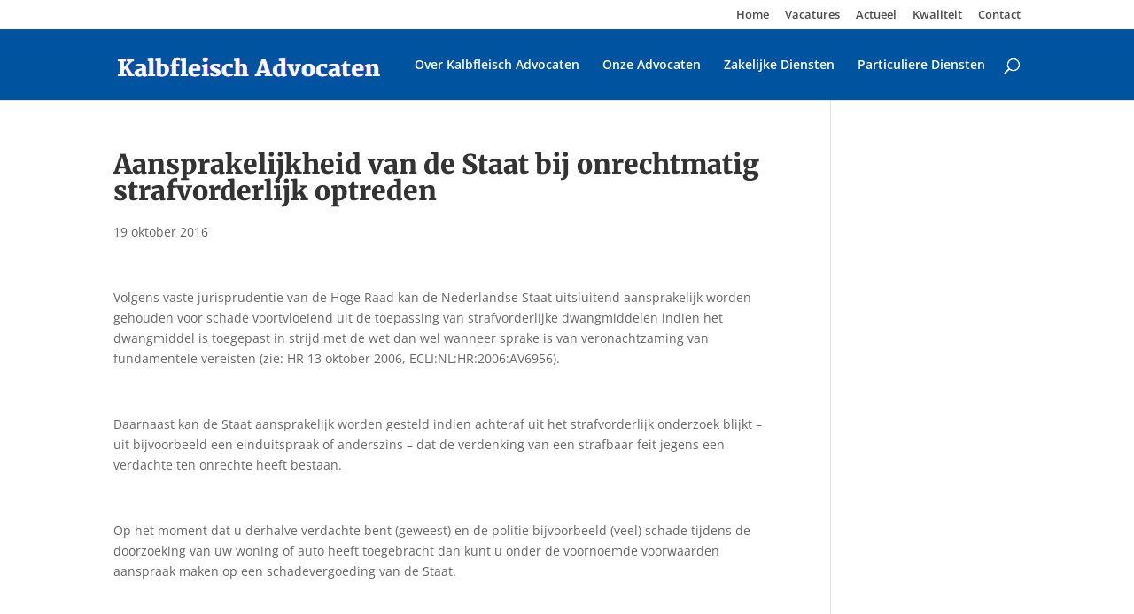

--- FILE ---
content_type: text/css
request_url: https://kalbfleisch.nl/wp-content/et-cache/global/et-divi-customizer-global.min.css?ver=1732698402
body_size: 2216
content:
body,.et_pb_column_1_2 .et_quote_content blockquote cite,.et_pb_column_1_2 .et_link_content a.et_link_main_url,.et_pb_column_1_3 .et_quote_content blockquote cite,.et_pb_column_3_8 .et_quote_content blockquote cite,.et_pb_column_1_4 .et_quote_content blockquote cite,.et_pb_blog_grid .et_quote_content blockquote cite,.et_pb_column_1_3 .et_link_content a.et_link_main_url,.et_pb_column_3_8 .et_link_content a.et_link_main_url,.et_pb_column_1_4 .et_link_content a.et_link_main_url,.et_pb_blog_grid .et_link_content a.et_link_main_url,body .et_pb_bg_layout_light .et_pb_post p,body .et_pb_bg_layout_dark .et_pb_post p{font-size:14px}.et_pb_slide_content,.et_pb_best_value{font-size:15px}#et_search_icon:hover,.mobile_menu_bar:before,.mobile_menu_bar:after,.et_toggle_slide_menu:after,.et-social-icon a:hover,.et_pb_sum,.et_pb_pricing li a,.et_pb_pricing_table_button,.et_overlay:before,.entry-summary p.price ins,.et_pb_member_social_links a:hover,.et_pb_widget li a:hover,.et_pb_filterable_portfolio .et_pb_portfolio_filters li a.active,.et_pb_filterable_portfolio .et_pb_portofolio_pagination ul li a.active,.et_pb_gallery .et_pb_gallery_pagination ul li a.active,.wp-pagenavi span.current,.wp-pagenavi a:hover,.nav-single a,.tagged_as a,.posted_in a{color:#00539e}.et_pb_contact_submit,.et_password_protected_form .et_submit_button,.et_pb_bg_layout_light .et_pb_newsletter_button,.comment-reply-link,.form-submit .et_pb_button,.et_pb_bg_layout_light .et_pb_promo_button,.et_pb_bg_layout_light .et_pb_more_button,.et_pb_contact p input[type="checkbox"]:checked+label i:before,.et_pb_bg_layout_light.et_pb_module.et_pb_button{color:#00539e}.footer-widget h4{color:#00539e}.et-search-form,.nav li ul,.et_mobile_menu,.footer-widget li:before,.et_pb_pricing li:before,blockquote{border-color:#00539e}.et_pb_counter_amount,.et_pb_featured_table .et_pb_pricing_heading,.et_quote_content,.et_link_content,.et_audio_content,.et_pb_post_slider.et_pb_bg_layout_dark,.et_slide_in_menu_container,.et_pb_contact p input[type="radio"]:checked+label i:before{background-color:#00539e}a{color:#00539e}#main-header,#main-header .nav li ul,.et-search-form,#main-header .et_mobile_menu{background-color:#00539e}.et_secondary_nav_enabled #page-container #top-header{background-color:#ffffff!important}#et-secondary-nav li ul{background-color:#ffffff}#top-header,#top-header a{color:rgba(0,0,0,0.7)}.et_header_style_centered .mobile_nav .select_page,.et_header_style_split .mobile_nav .select_page,.et_nav_text_color_light #top-menu>li>a,.et_nav_text_color_dark #top-menu>li>a,#top-menu a,.et_mobile_menu li a,.et_nav_text_color_light .et_mobile_menu li a,.et_nav_text_color_dark .et_mobile_menu li a,#et_search_icon:before,.et_search_form_container input,span.et_close_search_field:after,#et-top-navigation .et-cart-info{color:#ffffff}.et_search_form_container input::-moz-placeholder{color:#ffffff}.et_search_form_container input::-webkit-input-placeholder{color:#ffffff}.et_search_form_container input:-ms-input-placeholder{color:#ffffff}#top-menu li.current-menu-ancestor>a,#top-menu li.current-menu-item>a,#top-menu li.current_page_item>a{color:#00539e}#main-footer .footer-widget h4,#main-footer .widget_block h1,#main-footer .widget_block h2,#main-footer .widget_block h3,#main-footer .widget_block h4,#main-footer .widget_block h5,#main-footer .widget_block h6{color:#00539e}.footer-widget li:before{border-color:#00539e}@media only screen and (min-width:981px){.et_fixed_nav #page-container .et-fixed-header#top-header{background-color:#ffffff!important}.et_fixed_nav #page-container .et-fixed-header#top-header #et-secondary-nav li ul{background-color:#ffffff}.et-fixed-header #top-menu a,.et-fixed-header #et_search_icon:before,.et-fixed-header #et_top_search .et-search-form input,.et-fixed-header .et_search_form_container input,.et-fixed-header .et_close_search_field:after,.et-fixed-header #et-top-navigation .et-cart-info{color:#ffffff!important}.et-fixed-header .et_search_form_container input::-moz-placeholder{color:#ffffff!important}.et-fixed-header .et_search_form_container input::-webkit-input-placeholder{color:#ffffff!important}.et-fixed-header .et_search_form_container input:-ms-input-placeholder{color:#ffffff!important}.et-fixed-header #top-menu li.current-menu-ancestor>a,.et-fixed-header #top-menu li.current-menu-item>a,.et-fixed-header #top-menu li.current_page_item>a{color:#00539e!important}.et-fixed-header#top-header a{color:rgba(0,0,0,0.7)}}@media only screen and (min-width:1350px){.et_pb_row{padding:27px 0}.et_pb_section{padding:54px 0}.single.et_pb_pagebuilder_layout.et_full_width_page .et_post_meta_wrapper{padding-top:81px}.et_pb_fullwidth_section{padding:0}}	h1,h2,h3,h4,h5,h6{font-family:'Merriweather',Georgia,"Times New Roman",serif}.et_nav_text_color_light #et-secondary-nav a{color:#4549DB}.et_nav_text_color_light #et-secondary-nav a:hover{color:#000000}h1,h2{font-weight:900;padding-bottom:20px}#actieknop{padding:14px 2px;border-radius:10px}.et_pb_promo_description{padding-bottom:0px}.et_pb_promo_button{width:80%;font-size:16px}.et_pb_promo_button::after{font-size:25px}.et_pb_column_1_3 .et_pb_testimonial_portrait{width:140px;height:140px}#top-header{font-size:13px}h3{font-size:18px;font-weight:700;padding-bottom:25px}.et_pb_testimonial{height:350px;margin-bottom:45px;border-radius:10px;border:1px solid #D4D1D1}.et_pb_row{padding:0px 0px 0px}.et_pb_text{margin-bottom:10px}.et_pb_slide_description h2{font-weight:400}et_pb_testimonial_description h3 a{text-decoration:underline}.et_nav_text_color_dark #et-secondary-nav a{color:#333}.portretfoto{border-radius:10px}.contactblok{background:#EEEFF1;padding-top:25px;padding-left:25px;padding-bottom:25px;padding-right:25px;border-radius:10px;margin-bottom:25px}.et_pb_blog_grid .et_pb_post{border-radius:10px}.et_pb_image_container img,.et_pb_post a img{border-top-left-radius:10px;border-top-right-radius:10px;opacity:0.6;filter:alpha(opacity=60)}input[type="text"],input.text,input.title,textarea,select{padding:5px;border-radius:5px}#footer-widgets{padding-top:25px}h4.title{color:#FFFFFF!important;font-size:18px}h4.widgettitle{background:none repeat scroll 0% 0% #EEEFF1;padding-top:12px;padding-left:10px;border-radius:10px;margin-bottom:10px}footer ul{list-style:none}#footer-widgets .footer-widget li{padding:0px 0px 0px 14px;position:relative}.widget_nav_menu ul{margin-left:20px}.widget_nav_menu ul li{list-style-type:circle}#footer-widgets .footer-widget li::before{border-style:none}#footer-widgets .footer-widget li{padding:0px 0px 0px 3px}#main-footer{font-size:13px;line-height:15px}.footer-widget{margin:0px 60px 10px 0px}#footer-widgets .footer-widget li a:hover{color:#FFF;text-decoration:underline}.toonblokken .et_pb_testimonial{padding:19px;height:365px}.toonblokken .et_pb_testimonial_description{text-align:center;display:block;height:160px;position:relative}.toonblokken .et_pb_testimonial_description .et_pb_row{width:280px;margin:0px auto;padding:0px 0px 0px}.toonblokken .et_pb_testimonial_description .et_pb_row .et_pb_column_2_3{width:280px;position:relative;height:140px;float:left}.toonblokken h1{font-size:20px}.toonblokken .et_pb_testimonial_portrait{width:320px;height:200px;border-radius:0px;margin-left:-19px;margin-top:-19px;border-top-left-radius:10px;border-top-right-radius:10px;opacity:0.6}.toonblokken .et_pb_testimonial_portrait::before{box-shadow:none}.toonblokken .et_pb_promo_button{background-color:#00539E;color:#FFFFFF!important;font-size:15px;border-radius:6px;border:0px solid;display:block;margin:20px 0px 0px 8px;position:relative}.toonblokken .et_pb_promo_button:hover{color:#00539E!important;font-size:15px;border:0px solid;display:block;margin:20px 0px 0px 4px}.particuliere-diensten H3{padding-bottom:5px;padding-top:15px}.particuliere-diensten a:hover,a.more-link:hover{text-decoration:underline}a.more-link{display:block}.mobile_menu_bar:before{color:#FFFFFF!important}@media screen and (max-width:500px){#et_top_search{display:none}.et_fixed_nav #logo{max-height:23px}#main-header #et_mobile_nav_menu{margin-top:2px}.et_mobile_menu{top:52px}}.et_pb_blog_grid .et_pb_post{min-height:430px}#footer-bottom{padding:7px 0px 7px}#footer-bottom p{text-align:right;font-size:11px}#footer-bottom a{color:#AAA}#footer-bottom a:hover{color:#FFF}.page-id-1043 div#main-content>.container{width:100%;padding:0}.page-id-1043 .main_title{display:none}.page-id-1043 .entry-content>p{display:none}